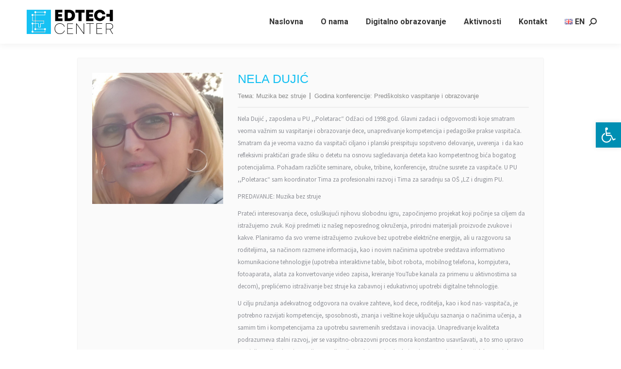

--- FILE ---
content_type: text/css
request_url: https://edtech.center/wp-content/uploads/elementor/css/post-21569.css?ver=1766306713
body_size: 1933
content:
.elementor-21569 .elementor-element.elementor-element-f7e56dd{--display:flex;--flex-direction:row;--container-widget-width:calc( ( 1 - var( --container-widget-flex-grow ) ) * 100% );--container-widget-height:100%;--container-widget-flex-grow:1;--container-widget-align-self:stretch;--flex-wrap-mobile:wrap;--align-items:flex-start;--gap:30px 100px;--row-gap:30px;--column-gap:100px;--border-radius:0px 0px 0px 0px;--padding-top:60px;--padding-bottom:60px;--padding-left:0px;--padding-right:0px;}.elementor-21569 .elementor-element.elementor-element-f7e56dd:not(.elementor-motion-effects-element-type-background), .elementor-21569 .elementor-element.elementor-element-f7e56dd > .elementor-motion-effects-container > .elementor-motion-effects-layer{background-color:#00334C;}.elementor-21569 .elementor-element.elementor-element-2aaeed5{--display:flex;--padding-top:0px;--padding-bottom:0px;--padding-left:0px;--padding-right:0px;}.elementor-21569 .elementor-element.elementor-element-c5a9e43{text-align:left;}.elementor-21569 .elementor-element.elementor-element-c5a9e43 img, .elementor-21569 .elementor-element.elementor-element-c5a9e43 svg{width:160px;}.elementor-21569 .elementor-element.elementor-element-c5a9e43 svg{height:auto;}.elementor-21569 .elementor-element.elementor-element-f10c0c3{--spacer-size:10px;}.elementor-21569 .elementor-element.elementor-element-d5d513c{text-align:left;font-family:var( --e-global-typography-el_content_2-font-family ), sans-serif;font-size:var( --e-global-typography-el_content_2-font-size );font-weight:var( --e-global-typography-el_content_2-font-weight );text-transform:var( --e-global-typography-el_content_2-text-transform );line-height:var( --e-global-typography-el_content_2-line-height );color:var( --e-global-color-el_color_0 );--textColor:var( --e-global-color-el_color_0 );}.elementor-21569 .elementor-element.elementor-element-70122e0{--display:flex;--padding-top:0px;--padding-bottom:0px;--padding-left:0px;--padding-right:0px;}.elementor-21569 .elementor-element.elementor-element-ca6d944 .elementor-heading-title{font-family:var( --e-global-typography-el_title_6-font-family ), sans-serif;font-size:var( --e-global-typography-el_title_6-font-size );font-weight:var( --e-global-typography-el_title_6-font-weight );line-height:var( --e-global-typography-el_title_6-line-height );color:#FFFFFF;}.elementor-21569 .elementor-element.elementor-element-6885eda{--spacer-size:30px;}.elementor-21569 .elementor-element.elementor-element-ae70f5e{text-align:left;}.elementor-21569 .elementor-element.elementor-element-ae70f5e .elementor-heading-title{font-family:var( --e-global-typography-el_title_6-font-family ), sans-serif;font-size:var( --e-global-typography-el_title_6-font-size );font-weight:var( --e-global-typography-el_title_6-font-weight );line-height:var( --e-global-typography-el_title_6-line-height );color:#FFFFFF;}.elementor-21569 .elementor-element.elementor-element-8b2a047{text-align:left;}.elementor-21569 .elementor-element.elementor-element-8b2a047 .elementor-heading-title{font-family:var( --e-global-typography-el_title_6-font-family ), sans-serif;font-size:var( --e-global-typography-el_title_6-font-size );font-weight:var( --e-global-typography-el_title_6-font-weight );line-height:var( --e-global-typography-el_title_6-line-height );color:#FFFFFF;} .elementor-21569 .elementor-element.elementor-element-9e3804b .box-button, .elementor-21569 .elementor-element.elementor-element-9e3804b .box-button .popup-icon,  .elementor-21569 .elementor-element.elementor-element-9e3804b .box-button:hover,  .elementor-21569 .elementor-element.elementor-element-9e3804b .box-button:focus, .elementor-21569 .elementor-element.elementor-element-9e3804b .box-hover:hover .box-button{background:#FFFFFF00;}.elementor-21569 .elementor-element.elementor-element-9e3804b .box-button.elementor-button:hover, .elementor-21569 .elementor-element.elementor-element-9e3804b .box-button.elementor-button:focus, .elementor-21569 .elementor-element.elementor-element-9e3804b .box-button.elementor-button:hover .popup-icon, .elementor-21569 .elementor-element.elementor-element-9e3804b .box-button.elementor-button:focus .popup-icon,  .elementor-21569 .elementor-element.elementor-element-9e3804b .box-hover:hover .box-button.elementor-button, .elementor-21569 .elementor-element.elementor-element-9e3804b .box-hover:hover .box-button.elementor-button .popup-icon{background:var( --e-global-color-el_color_2_3 );}.elementor-21569 .elementor-element.elementor-element-9e3804b{--box-button-width:100px;}.elementor-21569 .elementor-element.elementor-element-9e3804b .box-button{min-width:100px;border-style:solid;border-width:1px 1px 1px 1px;}.elementor-21569 .elementor-element.elementor-element-9e3804b .box-button, .elementor-21569 .elementor-element.elementor-element-9e3804b .box-button *{color:var( --e-global-color-el_color_2_3 );}.elementor-21569 .elementor-element.elementor-element-9e3804b .box-button svg{fill:var( --e-global-color-el_color_2_3 );color:var( --e-global-color-el_color_2_3 );}.elementor-21569 .elementor-element.elementor-element-9e3804b .box-button,  .elementor-21569 .elementor-element.elementor-element-9e3804b .box-button:hover,  .elementor-21569 .elementor-element.elementor-element-9e3804b .box-button:focus, .elementor-21569 .elementor-element.elementor-element-9e3804b .box-hover:hover .box-button{border-color:var( --e-global-color-el_color_2_3 );}.elementor-21569 .elementor-element.elementor-element-9e3804b .box-button.elementor-button:hover, .elementor-21569 .elementor-element.elementor-element-9e3804b .box-button.elementor-button:focus, .elementor-21569 .elementor-element.elementor-element-9e3804b .box-button.elementor-button:hover *, .elementor-21569 .elementor-element.elementor-element-9e3804b .box-button.elementor-button:focus *, .elementor-21569 .elementor-element.elementor-element-9e3804b .box-hover:hover .box-button.elementor-button, .elementor-21569 .elementor-element.elementor-element-9e3804b .box-hover:hover .box-button.elementor-button *{color:var( --e-global-color-el_color_0 );}.elementor-21569 .elementor-element.elementor-element-9e3804b .box-button.elementor-button:hover svg, .elementor-21569 .elementor-element.elementor-element-9e3804b .box-button.elementor-button:focus svg, .elementor-21569 .elementor-element.elementor-element-9e3804b .box-hover:hover .box-button.elementor-button svg{fill:var( --e-global-color-el_color_0 );color:var( --e-global-color-el_color_0 );}.elementor-21569 .elementor-element.elementor-element-cc9deaf{--display:flex;--padding-top:0px;--padding-bottom:0px;--padding-left:0px;--padding-right:0px;}.elementor-21569 .elementor-element.elementor-element-3b80a25 .elementor-heading-title{font-family:var( --e-global-typography-el_title_6-font-family ), sans-serif;font-size:var( --e-global-typography-el_title_6-font-size );font-weight:var( --e-global-typography-el_title_6-font-weight );line-height:var( --e-global-typography-el_title_6-line-height );color:#FFFFFF;}.elementor-21569 .elementor-element.elementor-element-71c0730{--spacer-size:30px;}.elementor-21569 .elementor-element.elementor-element-ad9a074{--display:flex;--flex-direction:row;--container-widget-width:initial;--container-widget-height:100%;--container-widget-flex-grow:1;--container-widget-align-self:stretch;--flex-wrap-mobile:wrap;--padding-top:0px;--padding-bottom:0px;--padding-left:0px;--padding-right:0px;}.elementor-21569 .elementor-element.elementor-element-535c6e6 .elementor-icon{display:inline-flex;justify-content:center;align-items:center;font-size:15px;min-width:35px;min-height:35px;padding:0.1em;border-style:solid;border-width:1px 1px 1px 1px;border-radius:05px 05px 05px 05px;}.elementor-21569 .elementor-element.elementor-element-535c6e6{width:auto;max-width:auto;}.elementor-21569 .elementor-element.elementor-element-535c6e6 > .elementor-widget-container{margin:0px 00px 0px 0px;}.elementor-21569 .elementor-element.elementor-element-535c6e6 .elementor-icon i{color:var( --e-global-color-el_color_2_3 );}.elementor-21569 .elementor-element.elementor-element-535c6e6 .elementor-icon svg{fill:var( --e-global-color-el_color_2_3 );color:var( --e-global-color-el_color_2_3 );}.elementor-21569 .elementor-element.elementor-element-535c6e6 .elementor-icon:hover i{color:var( --e-global-color-el_color_0 );}.elementor-21569 .elementor-element.elementor-element-535c6e6 .elementor-icon:hover svg{fill:var( --e-global-color-el_color_0 );color:var( --e-global-color-el_color_0 );}.elementor-21569 .elementor-element.elementor-element-535c6e6 .elementor-icon:hover{border-color:var( --e-global-color-el_color_0 );}.elementor-21569 .elementor-element.elementor-element-9169865 .elementor-icon{display:inline-flex;justify-content:center;align-items:center;font-size:24px;min-width:35px;min-height:35px;padding:0.1em;border-style:solid;border-width:1px 1px 1px 1px;border-radius:05px 05px 05px 05px;}.elementor-21569 .elementor-element.elementor-element-9169865{width:auto;max-width:auto;}.elementor-21569 .elementor-element.elementor-element-9169865 > .elementor-widget-container{margin:0px 00px 0px 0px;}.elementor-21569 .elementor-element.elementor-element-9169865 .elementor-icon i{color:var( --e-global-color-el_color_2_3 );}.elementor-21569 .elementor-element.elementor-element-9169865 .elementor-icon svg{fill:var( --e-global-color-el_color_2_3 );color:var( --e-global-color-el_color_2_3 );}.elementor-21569 .elementor-element.elementor-element-9169865 .elementor-icon:hover i{color:var( --e-global-color-el_color_0 );}.elementor-21569 .elementor-element.elementor-element-9169865 .elementor-icon:hover svg{fill:var( --e-global-color-el_color_0 );color:var( --e-global-color-el_color_0 );}.elementor-21569 .elementor-element.elementor-element-9169865 .elementor-icon:hover{border-color:var( --e-global-color-el_color_0 );}.elementor-21569 .elementor-element.elementor-element-bf68e4e .elementor-icon{display:inline-flex;justify-content:center;align-items:center;font-size:24px;min-width:35px;min-height:35px;padding:0.1em;border-style:solid;border-width:1px 1px 1px 1px;border-radius:05px 05px 05px 05px;}.elementor-21569 .elementor-element.elementor-element-bf68e4e{width:auto;max-width:auto;}.elementor-21569 .elementor-element.elementor-element-bf68e4e > .elementor-widget-container{margin:0px 00px 0px 0px;}.elementor-21569 .elementor-element.elementor-element-bf68e4e .elementor-icon i{color:var( --e-global-color-el_color_1_2 );}.elementor-21569 .elementor-element.elementor-element-bf68e4e .elementor-icon svg{fill:var( --e-global-color-el_color_1_2 );color:var( --e-global-color-el_color_1_2 );}.elementor-21569 .elementor-element.elementor-element-bf68e4e .elementor-icon:hover i{color:var( --e-global-color-el_color_0 );}.elementor-21569 .elementor-element.elementor-element-bf68e4e .elementor-icon:hover svg{fill:var( --e-global-color-el_color_0 );color:var( --e-global-color-el_color_0 );}.elementor-21569 .elementor-element.elementor-element-bf68e4e .elementor-icon:hover{border-color:var( --e-global-color-el_color_0 );}.elementor-21569 .elementor-element.elementor-element-06a2c2a .elementor-icon{display:inline-flex;justify-content:center;align-items:center;font-size:24px;min-width:35px;min-height:35px;padding:0.1em;border-style:solid;border-width:1px 1px 1px 1px;border-radius:05px 05px 05px 05px;}.elementor-21569 .elementor-element.elementor-element-06a2c2a{width:auto;max-width:auto;}.elementor-21569 .elementor-element.elementor-element-06a2c2a > .elementor-widget-container{margin:0px 00px 0px 0px;}.elementor-21569 .elementor-element.elementor-element-06a2c2a .elementor-icon i{color:var( --e-global-color-el_color_2_3 );}.elementor-21569 .elementor-element.elementor-element-06a2c2a .elementor-icon svg{fill:var( --e-global-color-el_color_2_3 );color:var( --e-global-color-el_color_2_3 );}.elementor-21569 .elementor-element.elementor-element-06a2c2a .elementor-icon:hover i{color:var( --e-global-color-el_color_0 );}.elementor-21569 .elementor-element.elementor-element-06a2c2a .elementor-icon:hover svg{fill:var( --e-global-color-el_color_0 );color:var( --e-global-color-el_color_0 );}.elementor-21569 .elementor-element.elementor-element-06a2c2a .elementor-icon:hover{border-color:var( --e-global-color-el_color_0 );}.elementor-21569 .elementor-element.elementor-element-112cdfb{--display:flex;--min-height:20px;--flex-direction:row;--container-widget-width:calc( ( 1 - var( --container-widget-flex-grow ) ) * 100% );--container-widget-height:100%;--container-widget-flex-grow:1;--container-widget-align-self:stretch;--flex-wrap-mobile:wrap;--align-items:center;--gap:0px 20px;--row-gap:0px;--column-gap:20px;border-style:solid;--border-style:solid;border-width:1px 0px 0px 0px;--border-top-width:1px;--border-right-width:0px;--border-bottom-width:0px;--border-left-width:0px;border-color:#FFFFFF24;--border-color:#FFFFFF24;--padding-top:0px;--padding-bottom:0px;--padding-left:0px;--padding-right:0px;}.elementor-21569 .elementor-element.elementor-element-112cdfb:not(.elementor-motion-effects-element-type-background), .elementor-21569 .elementor-element.elementor-element-112cdfb > .elementor-motion-effects-container > .elementor-motion-effects-layer{background-color:#00283B;}.elementor-21569 .elementor-element.elementor-element-47cf17d{--display:flex;--min-height:0px;--gap:0px 0px;--row-gap:0px;--column-gap:0px;--margin-top:0px;--margin-bottom:0px;--margin-left:0px;--margin-right:0px;--padding-top:0px;--padding-bottom:0px;--padding-left:0px;--padding-right:0px;}.elementor-21569 .elementor-element.elementor-element-9c51012{--divider-border-style:solid;--divider-color:#00000000;--divider-border-width:1px;}.elementor-21569 .elementor-element.elementor-element-9c51012 .elementor-divider-separator{width:100%;}.elementor-21569 .elementor-element.elementor-element-9c51012 .elementor-divider{padding-block-start:5px;padding-block-end:5px;}.elementor-21569 .elementor-element.elementor-element-6e69967{width:auto;max-width:auto;text-align:left;font-family:var( --e-global-typography-el_breadcrumbs_1-font-family ), sans-serif;font-size:var( --e-global-typography-el_breadcrumbs_1-font-size );font-weight:var( --e-global-typography-el_breadcrumbs_1-font-weight );font-style:var( --e-global-typography-el_breadcrumbs_1-font-style );text-decoration:var( --e-global-typography-el_breadcrumbs_1-text-decoration );line-height:var( --e-global-typography-el_breadcrumbs_1-line-height );letter-spacing:var( --e-global-typography-el_breadcrumbs_1-letter-spacing );word-spacing:var( --e-global-typography-el_breadcrumbs_1-word-spacing );color:var( --e-global-color-el_color_7_2 );--textColor:var( --e-global-color-el_color_7_2 );}.elementor-21569 .elementor-element.elementor-element-6e69967 > .elementor-widget-container{margin:0px 0px 0px 0px;padding:0px 0px 0px 0px;}.elementor-21569 .elementor-element.elementor-element-602b46f{--divider-border-style:solid;--divider-color:#00000000;--divider-border-width:1px;}.elementor-21569 .elementor-element.elementor-element-602b46f .elementor-divider-separator{width:100%;}.elementor-21569 .elementor-element.elementor-element-602b46f .elementor-divider{padding-block-start:5px;padding-block-end:5px;}.elementor-21569 .elementor-element.elementor-element-4f1ac2c{--display:flex;--flex-direction:row-reverse;--container-widget-width:initial;--container-widget-height:100%;--container-widget-flex-grow:1;--container-widget-align-self:stretch;--flex-wrap-mobile:wrap-reverse;--margin-top:0px;--margin-bottom:0px;--margin-left:0px;--margin-right:0px;--padding-top:0px;--padding-bottom:0px;--padding-left:0px;--padding-right:0px;}.elementor-21569:not(.elementor-motion-effects-element-type-background), .elementor-21569 > .elementor-motion-effects-container > .elementor-motion-effects-layer{background-color:transparent;background-image:linear-gradient(180deg, #8F8686 0%, #f2295b 100%);}.elementor-theme-builder-content-area{height:400px;}.elementor-location-header:before, .elementor-location-footer:before{content:"";display:table;clear:both;}@media(max-width:1024px){.elementor-21569 .elementor-element.elementor-element-f7e56dd{--padding-top:0px;--padding-bottom:0px;--padding-left:0px;--padding-right:0px;}.elementor-21569 .elementor-element.elementor-element-2aaeed5{--width:50%;--padding-top:0px;--padding-bottom:0px;--padding-left:0px;--padding-right:0px;}.elementor-21569 .elementor-element.elementor-element-d5d513c{font-size:var( --e-global-typography-el_content_2-font-size );line-height:var( --e-global-typography-el_content_2-line-height );}.elementor-21569 .elementor-element.elementor-element-70122e0{--width:50%;--padding-top:0px;--padding-bottom:0px;--padding-left:0px;--padding-right:0px;}.elementor-21569 .elementor-element.elementor-element-ca6d944 .elementor-heading-title{font-size:var( --e-global-typography-el_title_6-font-size );line-height:var( --e-global-typography-el_title_6-line-height );}.elementor-21569 .elementor-element.elementor-element-ae70f5e .elementor-heading-title{font-size:var( --e-global-typography-el_title_6-font-size );line-height:var( --e-global-typography-el_title_6-line-height );}.elementor-21569 .elementor-element.elementor-element-8b2a047 .elementor-heading-title{font-size:var( --e-global-typography-el_title_6-font-size );line-height:var( --e-global-typography-el_title_6-line-height );}.elementor-21569 .elementor-element.elementor-element-cc9deaf{--width:50%;--padding-top:0px;--padding-bottom:0px;--padding-left:0px;--padding-right:0px;}.elementor-21569 .elementor-element.elementor-element-3b80a25 .elementor-heading-title{font-size:var( --e-global-typography-el_title_6-font-size );line-height:var( --e-global-typography-el_title_6-line-height );}.elementor-21569 .elementor-element.elementor-element-ad9a074{--width:100%;--padding-top:0px;--padding-bottom:0px;--padding-left:0px;--padding-right:0px;}.elementor-21569 .elementor-element.elementor-element-112cdfb{--padding-top:0px;--padding-bottom:0px;--padding-left:0px;--padding-right:0px;}.elementor-21569 .elementor-element.elementor-element-47cf17d{--width:100%;--padding-top:0px;--padding-bottom:0px;--padding-left:0px;--padding-right:0px;}.elementor-21569 .elementor-element.elementor-element-6e69967{font-size:var( --e-global-typography-el_breadcrumbs_1-font-size );line-height:var( --e-global-typography-el_breadcrumbs_1-line-height );letter-spacing:var( --e-global-typography-el_breadcrumbs_1-letter-spacing );word-spacing:var( --e-global-typography-el_breadcrumbs_1-word-spacing );}.elementor-21569 .elementor-element.elementor-element-4f1ac2c{--width:100%;--padding-top:30px;--padding-bottom:0px;--padding-left:30px;--padding-right:30px;}}@media(max-width:767px){.elementor-21569 .elementor-element.elementor-element-f7e56dd{--border-radius:0px 0px 0px 0px;--margin-top:0px;--margin-bottom:0px;--margin-left:0px;--margin-right:0px;--padding-top:20px;--padding-bottom:20px;--padding-left:10px;--padding-right:10px;}.elementor-21569 .elementor-element.elementor-element-2aaeed5{--width:500px;--padding-top:0px;--padding-bottom:0px;--padding-left:0px;--padding-right:0px;}.elementor-21569 .elementor-element.elementor-element-c5a9e43{text-align:center;}.elementor-21569 .elementor-element.elementor-element-d5d513c{text-align:center;font-size:var( --e-global-typography-el_content_2-font-size );line-height:var( --e-global-typography-el_content_2-line-height );}.elementor-21569 .elementor-element.elementor-element-70122e0{--width:500px;--padding-top:0px;--padding-bottom:0px;--padding-left:0px;--padding-right:0px;}.elementor-21569 .elementor-element.elementor-element-ca6d944{text-align:center;}.elementor-21569 .elementor-element.elementor-element-ca6d944 .elementor-heading-title{font-size:var( --e-global-typography-el_title_6-font-size );line-height:var( --e-global-typography-el_title_6-line-height );}.elementor-21569 .elementor-element.elementor-element-6885eda{--spacer-size:0px;}.elementor-21569 .elementor-element.elementor-element-ae70f5e{text-align:center;}.elementor-21569 .elementor-element.elementor-element-ae70f5e .elementor-heading-title{font-size:var( --e-global-typography-el_title_6-font-size );line-height:var( --e-global-typography-el_title_6-line-height );}.elementor-21569 .elementor-element.elementor-element-8b2a047{text-align:center;}.elementor-21569 .elementor-element.elementor-element-8b2a047 .elementor-heading-title{font-size:var( --e-global-typography-el_title_6-font-size );line-height:var( --e-global-typography-el_title_6-line-height );}.elementor-21569 .elementor-element.elementor-element-cc9deaf{--width:500px;--padding-top:0px;--padding-bottom:0px;--padding-left:0px;--padding-right:0px;}.elementor-21569 .elementor-element.elementor-element-3b80a25{text-align:center;}.elementor-21569 .elementor-element.elementor-element-3b80a25 .elementor-heading-title{font-size:var( --e-global-typography-el_title_6-font-size );line-height:var( --e-global-typography-el_title_6-line-height );}.elementor-21569 .elementor-element.elementor-element-71c0730{--spacer-size:0px;}.elementor-21569 .elementor-element.elementor-element-ad9a074{--justify-content:center;--padding-top:0px;--padding-bottom:0px;--padding-left:0px;--padding-right:0px;}.elementor-21569 .elementor-element.elementor-element-112cdfb{--padding-top:0px;--padding-bottom:0px;--padding-left:0px;--padding-right:0px;}.elementor-21569 .elementor-element.elementor-element-47cf17d{--padding-top:0px;--padding-bottom:0px;--padding-left:0px;--padding-right:0px;}.elementor-21569 .elementor-element.elementor-element-6e69967{width:100%;max-width:100%;text-align:center;font-size:var( --e-global-typography-el_breadcrumbs_1-font-size );line-height:var( --e-global-typography-el_breadcrumbs_1-line-height );letter-spacing:var( --e-global-typography-el_breadcrumbs_1-letter-spacing );word-spacing:var( --e-global-typography-el_breadcrumbs_1-word-spacing );}.elementor-21569 .elementor-element.elementor-element-4f1ac2c{--padding-top:0px;--padding-bottom:0px;--padding-left:0px;--padding-right:0px;}}

--- FILE ---
content_type: text/css
request_url: https://edtech.center/wp-content/uploads/elementor/css/post-7139.css?ver=1766306713
body_size: 1766
content:
.elementor-7139 .elementor-element.elementor-element-5245d46b:not(.elementor-motion-effects-element-type-background), .elementor-7139 .elementor-element.elementor-element-5245d46b > .elementor-motion-effects-container > .elementor-motion-effects-layer{background-color:#00347D;background-position:center center;background-repeat:no-repeat;background-size:cover;}.elementor-7139 .elementor-element.elementor-element-5245d46b > .elementor-background-overlay{background-color:transparent;background-image:linear-gradient(115deg, #000000 25%, #00000080 100%);opacity:0.5;mix-blend-mode:multiply;transition:background 0.3s, border-radius 0.3s, opacity 0.3s;}.elementor-7139 .elementor-element.elementor-element-5245d46b > .elementor-container{max-width:1300px;min-height:400px;}.elementor-7139 .elementor-element.elementor-element-5245d46b{transition:background 0.3s, border 0.3s, border-radius 0.3s, box-shadow 0.3s;}.elementor-bc-flex-widget .elementor-7139 .elementor-element.elementor-element-65f202c5.elementor-column .elementor-widget-wrap{align-items:center;}.elementor-7139 .elementor-element.elementor-element-65f202c5.elementor-column.elementor-element[data-element_type="column"] > .elementor-widget-wrap.elementor-element-populated{align-content:center;align-items:center;}.elementor-7139 .elementor-element.elementor-element-65f202c5.elementor-column > .elementor-widget-wrap{justify-content:flex-start;}.elementor-7139 .elementor-element.elementor-element-65f202c5{max-width:initial;flex:none;min-width:25px;}.elementor-7139 .elementor-element.elementor-element-65f202c5 > .elementor-widget-wrap > .elementor-widget:not(.elementor-widget__width-auto):not(.elementor-widget__width-initial):not(:last-child):not(.elementor-absolute){margin-bottom:20px;}.elementor-7139 .elementor-element.elementor-element-65f202c5 > .elementor-element-populated{margin:90px 0px 90px 0px;--e-column-margin-right:0px;--e-column-margin-left:0px;}.elementor-7139 .elementor-element.elementor-element-5d600d3{width:auto;max-width:auto;z-index:2;--align-taxonomy-items:flex-end;--grid-row-gap:10px;--taxonomy_font_size:11px;}.elementor-7139 .elementor-element.elementor-element-5d600d3 .the7-taxonomies{grid-row-gap:10px;}.elementor-7139 .elementor-element.elementor-element-5d600d3 .the7-taxonomies li .cat-item-wrap{font-size:11px;line-height:1em;min-width:50px;min-height:24px;padding:0px 9px 0px 9px;border-radius:2px 2px 2px 2px;color:var( --e-global-color-el_color_0 );background-color:var( --e-global-color-el_color_2_3 );} .elementor-7139 .elementor-element.elementor-element-5d600d3 .the7-taxonomies li .cat-item-wrap{font-weight:700;text-transform:uppercase;--taxonomy_line_height:1em;letter-spacing:0.5px;}.elementor-7139 .elementor-element.elementor-element-5d600d3 .the7-taxonomies li .cat-item-wrap:hover{color:var( --e-global-color-el_color_0 );background-color:var( --e-global-color-el_color_1_2 );}.elementor-7139 .elementor-element.elementor-element-d053706{--spacer-size:1px;width:var( --container-widget-width, 20px );max-width:20px;--container-widget-width:20px;--container-widget-flex-grow:0;}.elementor-7139 .elementor-element.elementor-element-6fded90{width:auto;max-width:auto;align-self:center;text-align:right;}.elementor-7139 .elementor-element.elementor-element-6fded90 > .elementor-widget-container{border-style:none;}.elementor-7139 .elementor-element.elementor-element-6fded90:hover .elementor-widget-container{border-style:none;}.elementor-7139 .elementor-element.elementor-element-6fded90 .elementor-heading-title{font-family:var( --e-global-typography-el_content_3-font-family ), sans-serif;font-size:var( --e-global-typography-el_content_3-font-size );font-weight:var( --e-global-typography-el_content_3-font-weight );text-transform:var( --e-global-typography-el_content_3-text-transform );line-height:var( --e-global-typography-el_content_3-line-height );color:var( --e-global-color-el_color_0 );}.elementor-7139 .elementor-element.elementor-element-cb4432f{--spacer-size:30px;}.elementor-7139 .elementor-element.elementor-element-5c38de36{width:100%;max-width:100%;text-align:left;}.elementor-7139 .elementor-element.elementor-element-5c38de36 .elementor-heading-title{font-family:var( --e-global-typography-el_title_1-font-family ), sans-serif;font-size:var( --e-global-typography-el_title_1-font-size );font-weight:var( --e-global-typography-el_title_1-font-weight );text-transform:var( --e-global-typography-el_title_1-text-transform );line-height:var( --e-global-typography-el_title_1-line-height );color:#FFFFFF;}.elementor-7139 .elementor-element.elementor-element-8a65001{--spacer-size:30px;}.elementor-7139 .elementor-element.elementor-element-53a9b5e > .elementor-container{max-width:1200px;}.elementor-7139 .elementor-element.elementor-element-53a9b5e{margin-top:30px;margin-bottom:90px;}.elementor-7139 .elementor-element.elementor-element-9bcc5c3{max-width:initial;flex:1 0 0;min-width:25px;}.elementor-7139 .elementor-element.elementor-element-9bcc5c3 > .elementor-element-populated{padding:0px 30px 0px 0px;}.elementor-7139 .elementor-element.elementor-element-b22bb11{margin-top:30px;margin-bottom:0px;padding:30px 30px 30px 30px;}.elementor-7139 .elementor-element.elementor-element-d8c52a1 > .elementor-element-populated{padding:0px 0px 0px 0px;}.elementor-7139 .elementor-element.elementor-element-22042c9 > .elementor-widget-container{margin:0px 0px 15px 0px;}.elementor-7139 .elementor-element.elementor-element-22042c9 .elementor-heading-title{font-family:var( --e-global-typography-el_title_6-font-family ), sans-serif;font-size:var( --e-global-typography-el_title_6-font-size );font-weight:var( --e-global-typography-el_title_6-font-weight );line-height:var( --e-global-typography-el_title_6-line-height );color:var( --e-global-color-el_color_7 );}.elementor-7139 .elementor-element.elementor-element-0ab601e{--grid-side-margin:10px;--grid-column-gap:10px;--grid-row-gap:10px;--grid-bottom-margin:10px;--e-share-buttons-primary-color:var( --e-global-color-el_color_2 );}.elementor-7139 .elementor-element.elementor-element-0ab601e .elementor-share-btn{font-size:calc(1px * 10);height:40px;border-width:1px;}.elementor-7139 .elementor-element.elementor-element-0ab601e .elementor-share-btn__icon{--e-share-buttons-icon-size:20px;}.elementor-7139 .elementor-element.elementor-element-0ab601e .elementor-share-btn:hover{--e-share-buttons-primary-color:var( --e-global-color-el_color_2_3 );}.elementor-7139 .elementor-element.elementor-element-0ab601e .elementor-share-btn__title{font-family:var( --e-global-typography-el_content_2-font-family ), sans-serif;font-size:var( --e-global-typography-el_content_2-font-size );font-weight:var( --e-global-typography-el_content_2-font-weight );text-transform:var( --e-global-typography-el_content_2-text-transform );}.elementor-7139 .elementor-element.elementor-element-98abcb6{--spacer-size:30px;}.elementor-7139 .elementor-element.elementor-element-d11c188 > .elementor-widget-container{border-style:solid;border-width:1px 0px 1px 0px;border-color:var( --e-global-color-el_color_7_4 );}.elementor-7139 .elementor-element.elementor-element-d11c188 span.post-navigation__prev--label{color:var( --e-global-color-el_color_7_2 );}.elementor-7139 .elementor-element.elementor-element-d11c188 span.post-navigation__next--label{color:var( --e-global-color-el_color_7_2 );}.elementor-7139 .elementor-element.elementor-element-d11c188 span.post-navigation__prev--label, .elementor-7139 .elementor-element.elementor-element-d11c188 span.post-navigation__next--label{font-family:var( --e-global-typography-el_content_3-font-family ), sans-serif;font-size:var( --e-global-typography-el_content_3-font-size );font-weight:var( --e-global-typography-el_content_3-font-weight );text-transform:var( --e-global-typography-el_content_3-text-transform );}.elementor-7139 .elementor-element.elementor-element-d11c188 span.post-navigation__prev--title, .elementor-7139 .elementor-element.elementor-element-d11c188 span.post-navigation__next--title{color:var( --e-global-color-el_color_7 );font-family:var( --e-global-typography-el_title_6-font-family ), sans-serif;font-size:var( --e-global-typography-el_title_6-font-size );font-weight:var( --e-global-typography-el_title_6-font-weight );}.elementor-7139 .elementor-element.elementor-element-d11c188 span.post-navigation__prev--title:hover, .elementor-7139 .elementor-element.elementor-element-d11c188 span.post-navigation__next--title:hover{color:var( --e-global-color-el_color_2 );}.elementor-7139 .elementor-element.elementor-element-d11c188 .post-navigation__arrow-wrapper{color:var( --e-global-color-el_color_7_3 );fill:var( --e-global-color-el_color_7_3 );font-size:16px;}.elementor-7139 .elementor-element.elementor-element-d11c188 .post-navigation__arrow-wrapper:hover{color:var( --e-global-color-el_color_7_3 );fill:var( --e-global-color-el_color_7_3 );}.elementor-7139 .elementor-element.elementor-element-d11c188 .elementor-post-navigation__link a {gap:15px;}.elementor-7139 .elementor-element.elementor-element-d11c188 .elementor-post-navigation__separator{background-color:#FFFFFF00;width:20px;}.elementor-7139 .elementor-element.elementor-element-d11c188 .elementor-post-navigation{color:#FFFFFF00;border-block-width:20px;padding:20px 0;}.elementor-7139 .elementor-element.elementor-element-d11c188 .elementor-post-navigation__next.elementor-post-navigation__link{width:calc(50% - (20px / 2));}.elementor-7139 .elementor-element.elementor-element-d11c188 .elementor-post-navigation__prev.elementor-post-navigation__link{width:calc(50% - (20px / 2));}@media(max-width:1024px){.elementor-7139 .elementor-element.elementor-element-5245d46b > .elementor-container{min-height:1px;}.elementor-7139 .elementor-element.elementor-element-5245d46b > .elementor-background-overlay{opacity:0.6;}.elementor-7139 .elementor-element.elementor-element-5245d46b{padding:0px 0px 0px 0px;}.elementor-7139 .elementor-element.elementor-element-65f202c5 > .elementor-element-populated{margin:60px 0px 90px 0px;--e-column-margin-right:0px;--e-column-margin-left:0px;}.elementor-7139 .elementor-element.elementor-element-6fded90{width:auto;max-width:auto;align-self:center;}.elementor-7139 .elementor-element.elementor-element-6fded90 .elementor-heading-title{font-size:var( --e-global-typography-el_content_3-font-size );line-height:var( --e-global-typography-el_content_3-line-height );}.elementor-7139 .elementor-element.elementor-element-5c38de36 .elementor-heading-title{font-size:var( --e-global-typography-el_title_1-font-size );line-height:var( --e-global-typography-el_title_1-line-height );}.elementor-7139 .elementor-element.elementor-element-9bcc5c3{max-width:initial;flex:none;min-width:25px;}.elementor-7139 .elementor-element.elementor-element-9bcc5c3 > .elementor-element-populated{padding:0px 10px 0px 10px;}.elementor-7139 .elementor-element.elementor-element-22042c9 .elementor-heading-title{font-size:var( --e-global-typography-el_title_6-font-size );line-height:var( --e-global-typography-el_title_6-line-height );} .elementor-7139 .elementor-element.elementor-element-0ab601e{--grid-side-margin:10px;--grid-column-gap:10px;--grid-row-gap:10px;--grid-bottom-margin:10px;}.elementor-7139 .elementor-element.elementor-element-0ab601e .elementor-share-btn__title{font-size:var( --e-global-typography-el_content_2-font-size );}.elementor-7139 .elementor-element.elementor-element-d11c188 span.post-navigation__prev--label, .elementor-7139 .elementor-element.elementor-element-d11c188 span.post-navigation__next--label{font-size:var( --e-global-typography-el_content_3-font-size );}.elementor-7139 .elementor-element.elementor-element-d11c188 span.post-navigation__prev--title, .elementor-7139 .elementor-element.elementor-element-d11c188 span.post-navigation__next--title{font-size:var( --e-global-typography-el_title_6-font-size );}}@media(max-width:767px){.elementor-7139 .elementor-element.elementor-element-65f202c5 > .elementor-element-populated{margin:30px 0px 60px 0px;--e-column-margin-right:0px;--e-column-margin-left:0px;}.elementor-7139 .elementor-element.elementor-element-d053706{--spacer-size:20px;width:100%;max-width:100%;}.elementor-7139 .elementor-element.elementor-element-6fded90 .elementor-heading-title{font-size:var( --e-global-typography-el_content_3-font-size );line-height:var( --e-global-typography-el_content_3-line-height );}.elementor-7139 .elementor-element.elementor-element-5c38de36 .elementor-heading-title{font-size:var( --e-global-typography-el_title_1-font-size );line-height:var( --e-global-typography-el_title_1-line-height );}.elementor-7139 .elementor-element.elementor-element-9bcc5c3 > .elementor-element-populated{padding:0px 10px 0px 10px;}.elementor-7139 .elementor-element.elementor-element-22042c9 > .elementor-widget-container{margin:0px 0px 0px 0px;}.elementor-7139 .elementor-element.elementor-element-22042c9 .elementor-heading-title{font-size:var( --e-global-typography-el_title_6-font-size );line-height:var( --e-global-typography-el_title_6-line-height );} .elementor-7139 .elementor-element.elementor-element-0ab601e{--grid-side-margin:10px;--grid-column-gap:10px;--grid-row-gap:10px;--grid-bottom-margin:10px;}.elementor-7139 .elementor-element.elementor-element-0ab601e .elementor-share-btn__title{font-size:var( --e-global-typography-el_content_2-font-size );}.elementor-7139 .elementor-element.elementor-element-d11c188 span.post-navigation__prev--label, .elementor-7139 .elementor-element.elementor-element-d11c188 span.post-navigation__next--label{font-size:var( --e-global-typography-el_content_3-font-size );}.elementor-7139 .elementor-element.elementor-element-d11c188 span.post-navigation__prev--title, .elementor-7139 .elementor-element.elementor-element-d11c188 span.post-navigation__next--title{font-size:var( --e-global-typography-el_title_6-font-size );}}@media(max-width:1024px) and (min-width:768px){.elementor-7139 .elementor-element.elementor-element-65f202c5{width:100%;}.elementor-7139 .elementor-element.elementor-element-9bcc5c3{width:100%;}}@media(min-width:1025px){.elementor-7139 .elementor-element.elementor-element-5245d46b:not(.elementor-motion-effects-element-type-background), .elementor-7139 .elementor-element.elementor-element-5245d46b > .elementor-motion-effects-container > .elementor-motion-effects-layer{background-attachment:fixed;}}